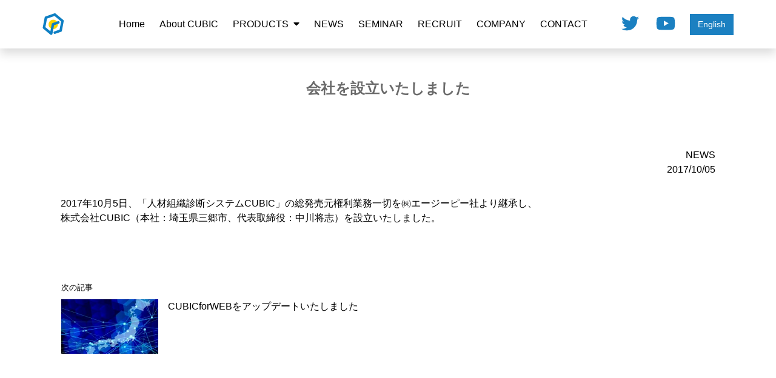

--- FILE ---
content_type: text/html; charset=UTF-8
request_url: https://cubic-co.jp/%E4%BC%9A%E7%A4%BE%E3%82%92%E8%A8%AD%E7%AB%8B%E3%81%84%E3%81%9F%E3%81%97%E3%81%BE%E3%81%97%E3%81%9F/
body_size: 34754
content:
<!DOCTYPE html>
<html lang="ja">

<head>
  <meta charset="UTF-8">
  <meta name="viewport" content="width=device-width, initial-scale=1.0">
  <meta name='robots' content='index, follow, max-image-preview:large, max-snippet:-1, max-video-preview:-1' />
	<style>img:is([sizes="auto" i], [sizes^="auto," i]) { contain-intrinsic-size: 3000px 1500px }</style>
	
	<!-- This site is optimized with the Yoast SEO plugin v26.8 - https://yoast.com/product/yoast-seo-wordpress/ -->
	<title>会社を設立いたしました - CUBIC（キュービック）総発売元 の株式会社CUBIC | 人材・組織診断・採用適性検査</title>
	<link rel="canonical" href="https://cubic-co.jp/会社を設立いたしました/" />
	<meta property="og:locale" content="ja_JP" />
	<meta property="og:type" content="article" />
	<meta property="og:title" content="会社を設立いたしました - CUBIC（キュービック）総発売元 の株式会社CUBIC | 人材・組織診断・採用適性検査" />
	<meta property="og:description" content="2017年10月5日、「人材組織診断システムCUBIC」の総発売元権利業務一切を㈱エージーピー社より継承し、 株式会社CUBIC（本社：埼玉県三郷市、代表取締役：中川将志）を設立いたしました。" />
	<meta property="og:url" content="https://cubic-co.jp/会社を設立いたしました/" />
	<meta property="og:site_name" content="CUBIC（キュービック）総発売元 の株式会社CUBIC | 人材・組織診断・採用適性検査" />
	<meta property="article:published_time" content="2017-10-05T13:16:26+00:00" />
	<meta property="article:modified_time" content="2020-06-19T08:33:47+00:00" />
	<meta property="og:image" content="https://cubic-co.jp/wp/wp-content/uploads/2017/12/building.png" />
	<meta property="og:image:width" content="600" />
	<meta property="og:image:height" content="400" />
	<meta property="og:image:type" content="image/png" />
	<meta name="author" content="wpmaster" />
	<meta name="twitter:card" content="summary_large_image" />
	<meta name="twitter:label1" content="執筆者" />
	<meta name="twitter:data1" content="wpmaster" />
	<script type="application/ld+json" class="yoast-schema-graph">{"@context":"https://schema.org","@graph":[{"@type":"Article","@id":"https://cubic-co.jp/%e4%bc%9a%e7%a4%be%e3%82%92%e8%a8%ad%e7%ab%8b%e3%81%84%e3%81%9f%e3%81%97%e3%81%be%e3%81%97%e3%81%9f/#article","isPartOf":{"@id":"https://cubic-co.jp/%e4%bc%9a%e7%a4%be%e3%82%92%e8%a8%ad%e7%ab%8b%e3%81%84%e3%81%9f%e3%81%97%e3%81%be%e3%81%97%e3%81%9f/"},"author":{"name":"wpmaster","@id":"https://cubic-co.jp/#/schema/person/fb3c98cf085d6d79aa4ebde19088fa3b"},"headline":"会社を設立いたしました","datePublished":"2017-10-05T13:16:26+00:00","dateModified":"2020-06-19T08:33:47+00:00","mainEntityOfPage":{"@id":"https://cubic-co.jp/%e4%bc%9a%e7%a4%be%e3%82%92%e8%a8%ad%e7%ab%8b%e3%81%84%e3%81%9f%e3%81%97%e3%81%be%e3%81%97%e3%81%9f/"},"wordCount":2,"commentCount":0,"publisher":{"@id":"https://cubic-co.jp/#organization"},"image":{"@id":"https://cubic-co.jp/%e4%bc%9a%e7%a4%be%e3%82%92%e8%a8%ad%e7%ab%8b%e3%81%84%e3%81%9f%e3%81%97%e3%81%be%e3%81%97%e3%81%9f/#primaryimage"},"thumbnailUrl":"https://cubic-co.jp/wp/wp-content/uploads/2017/12/building.png","articleSection":["NEWS"],"inLanguage":"ja","potentialAction":[{"@type":"CommentAction","name":"Comment","target":["https://cubic-co.jp/%e4%bc%9a%e7%a4%be%e3%82%92%e8%a8%ad%e7%ab%8b%e3%81%84%e3%81%9f%e3%81%97%e3%81%be%e3%81%97%e3%81%9f/#respond"]}]},{"@type":"WebPage","@id":"https://cubic-co.jp/%e4%bc%9a%e7%a4%be%e3%82%92%e8%a8%ad%e7%ab%8b%e3%81%84%e3%81%9f%e3%81%97%e3%81%be%e3%81%97%e3%81%9f/","url":"https://cubic-co.jp/%e4%bc%9a%e7%a4%be%e3%82%92%e8%a8%ad%e7%ab%8b%e3%81%84%e3%81%9f%e3%81%97%e3%81%be%e3%81%97%e3%81%9f/","name":"会社を設立いたしました - CUBIC（キュービック）総発売元 の株式会社CUBIC | 人材・組織診断・採用適性検査","isPartOf":{"@id":"https://cubic-co.jp/#website"},"primaryImageOfPage":{"@id":"https://cubic-co.jp/%e4%bc%9a%e7%a4%be%e3%82%92%e8%a8%ad%e7%ab%8b%e3%81%84%e3%81%9f%e3%81%97%e3%81%be%e3%81%97%e3%81%9f/#primaryimage"},"image":{"@id":"https://cubic-co.jp/%e4%bc%9a%e7%a4%be%e3%82%92%e8%a8%ad%e7%ab%8b%e3%81%84%e3%81%9f%e3%81%97%e3%81%be%e3%81%97%e3%81%9f/#primaryimage"},"thumbnailUrl":"https://cubic-co.jp/wp/wp-content/uploads/2017/12/building.png","datePublished":"2017-10-05T13:16:26+00:00","dateModified":"2020-06-19T08:33:47+00:00","breadcrumb":{"@id":"https://cubic-co.jp/%e4%bc%9a%e7%a4%be%e3%82%92%e8%a8%ad%e7%ab%8b%e3%81%84%e3%81%9f%e3%81%97%e3%81%be%e3%81%97%e3%81%9f/#breadcrumb"},"inLanguage":"ja","potentialAction":[{"@type":"ReadAction","target":["https://cubic-co.jp/%e4%bc%9a%e7%a4%be%e3%82%92%e8%a8%ad%e7%ab%8b%e3%81%84%e3%81%9f%e3%81%97%e3%81%be%e3%81%97%e3%81%9f/"]}]},{"@type":"ImageObject","inLanguage":"ja","@id":"https://cubic-co.jp/%e4%bc%9a%e7%a4%be%e3%82%92%e8%a8%ad%e7%ab%8b%e3%81%84%e3%81%9f%e3%81%97%e3%81%be%e3%81%97%e3%81%9f/#primaryimage","url":"https://cubic-co.jp/wp/wp-content/uploads/2017/12/building.png","contentUrl":"https://cubic-co.jp/wp/wp-content/uploads/2017/12/building.png","width":600,"height":400},{"@type":"BreadcrumbList","@id":"https://cubic-co.jp/%e4%bc%9a%e7%a4%be%e3%82%92%e8%a8%ad%e7%ab%8b%e3%81%84%e3%81%9f%e3%81%97%e3%81%be%e3%81%97%e3%81%9f/#breadcrumb","itemListElement":[{"@type":"ListItem","position":1,"name":"ホーム","item":"https://cubic-co.jp/"},{"@type":"ListItem","position":2,"name":"会社を設立いたしました"}]},{"@type":"WebSite","@id":"https://cubic-co.jp/#website","url":"https://cubic-co.jp/","name":"CUBIC（キュービック）総発売元 の株式会社CUBIC | 人材・組織診断・採用適性検査","description":"","publisher":{"@id":"https://cubic-co.jp/#organization"},"potentialAction":[{"@type":"SearchAction","target":{"@type":"EntryPoint","urlTemplate":"https://cubic-co.jp/?s={search_term_string}"},"query-input":{"@type":"PropertyValueSpecification","valueRequired":true,"valueName":"search_term_string"}}],"inLanguage":"ja"},{"@type":"Organization","@id":"https://cubic-co.jp/#organization","name":"株式会社CUBIC","url":"https://cubic-co.jp/","logo":{"@type":"ImageObject","inLanguage":"ja","@id":"https://cubic-co.jp/#/schema/logo/image/","url":"https://cubic-co.jp/wp/wp-content/uploads/2020/06/logo.png","contentUrl":"https://cubic-co.jp/wp/wp-content/uploads/2020/06/logo.png","width":512,"height":512,"caption":"株式会社CUBIC"},"image":{"@id":"https://cubic-co.jp/#/schema/logo/image/"}},{"@type":"Person","@id":"https://cubic-co.jp/#/schema/person/fb3c98cf085d6d79aa4ebde19088fa3b","name":"wpmaster","image":{"@type":"ImageObject","inLanguage":"ja","@id":"https://cubic-co.jp/#/schema/person/image/","url":"https://secure.gravatar.com/avatar/11cbd3c964eb713ad78e7c453de7aa4b5bf163a3516d15aebecf069c251f8ac6?s=96&d=mm&r=g","contentUrl":"https://secure.gravatar.com/avatar/11cbd3c964eb713ad78e7c453de7aa4b5bf163a3516d15aebecf069c251f8ac6?s=96&d=mm&r=g","caption":"wpmaster"},"url":"https://cubic-co.jp/author/wpmaster/"}]}</script>
	<!-- / Yoast SEO plugin. -->


<link rel='dns-prefetch' href='//cdnjs.cloudflare.com' />
<link rel='dns-prefetch' href='//www.googletagmanager.com' />
<link rel="alternate" type="application/rss+xml" title="CUBIC（キュービック）総発売元 の株式会社CUBIC | 人材・組織診断・採用適性検査 &raquo; 会社を設立いたしました のコメントのフィード" href="https://cubic-co.jp/%e4%bc%9a%e7%a4%be%e3%82%92%e8%a8%ad%e7%ab%8b%e3%81%84%e3%81%9f%e3%81%97%e3%81%be%e3%81%97%e3%81%9f/feed/" />
<script type="text/javascript">
/* <![CDATA[ */
window._wpemojiSettings = {"baseUrl":"https:\/\/s.w.org\/images\/core\/emoji\/16.0.1\/72x72\/","ext":".png","svgUrl":"https:\/\/s.w.org\/images\/core\/emoji\/16.0.1\/svg\/","svgExt":".svg","source":{"concatemoji":"https:\/\/cubic-co.jp\/wp\/wp-includes\/js\/wp-emoji-release.min.js?ver=590eb77823de7dd73c9784ce6864836b"}};
/*! This file is auto-generated */
!function(s,n){var o,i,e;function c(e){try{var t={supportTests:e,timestamp:(new Date).valueOf()};sessionStorage.setItem(o,JSON.stringify(t))}catch(e){}}function p(e,t,n){e.clearRect(0,0,e.canvas.width,e.canvas.height),e.fillText(t,0,0);var t=new Uint32Array(e.getImageData(0,0,e.canvas.width,e.canvas.height).data),a=(e.clearRect(0,0,e.canvas.width,e.canvas.height),e.fillText(n,0,0),new Uint32Array(e.getImageData(0,0,e.canvas.width,e.canvas.height).data));return t.every(function(e,t){return e===a[t]})}function u(e,t){e.clearRect(0,0,e.canvas.width,e.canvas.height),e.fillText(t,0,0);for(var n=e.getImageData(16,16,1,1),a=0;a<n.data.length;a++)if(0!==n.data[a])return!1;return!0}function f(e,t,n,a){switch(t){case"flag":return n(e,"\ud83c\udff3\ufe0f\u200d\u26a7\ufe0f","\ud83c\udff3\ufe0f\u200b\u26a7\ufe0f")?!1:!n(e,"\ud83c\udde8\ud83c\uddf6","\ud83c\udde8\u200b\ud83c\uddf6")&&!n(e,"\ud83c\udff4\udb40\udc67\udb40\udc62\udb40\udc65\udb40\udc6e\udb40\udc67\udb40\udc7f","\ud83c\udff4\u200b\udb40\udc67\u200b\udb40\udc62\u200b\udb40\udc65\u200b\udb40\udc6e\u200b\udb40\udc67\u200b\udb40\udc7f");case"emoji":return!a(e,"\ud83e\udedf")}return!1}function g(e,t,n,a){var r="undefined"!=typeof WorkerGlobalScope&&self instanceof WorkerGlobalScope?new OffscreenCanvas(300,150):s.createElement("canvas"),o=r.getContext("2d",{willReadFrequently:!0}),i=(o.textBaseline="top",o.font="600 32px Arial",{});return e.forEach(function(e){i[e]=t(o,e,n,a)}),i}function t(e){var t=s.createElement("script");t.src=e,t.defer=!0,s.head.appendChild(t)}"undefined"!=typeof Promise&&(o="wpEmojiSettingsSupports",i=["flag","emoji"],n.supports={everything:!0,everythingExceptFlag:!0},e=new Promise(function(e){s.addEventListener("DOMContentLoaded",e,{once:!0})}),new Promise(function(t){var n=function(){try{var e=JSON.parse(sessionStorage.getItem(o));if("object"==typeof e&&"number"==typeof e.timestamp&&(new Date).valueOf()<e.timestamp+604800&&"object"==typeof e.supportTests)return e.supportTests}catch(e){}return null}();if(!n){if("undefined"!=typeof Worker&&"undefined"!=typeof OffscreenCanvas&&"undefined"!=typeof URL&&URL.createObjectURL&&"undefined"!=typeof Blob)try{var e="postMessage("+g.toString()+"("+[JSON.stringify(i),f.toString(),p.toString(),u.toString()].join(",")+"));",a=new Blob([e],{type:"text/javascript"}),r=new Worker(URL.createObjectURL(a),{name:"wpTestEmojiSupports"});return void(r.onmessage=function(e){c(n=e.data),r.terminate(),t(n)})}catch(e){}c(n=g(i,f,p,u))}t(n)}).then(function(e){for(var t in e)n.supports[t]=e[t],n.supports.everything=n.supports.everything&&n.supports[t],"flag"!==t&&(n.supports.everythingExceptFlag=n.supports.everythingExceptFlag&&n.supports[t]);n.supports.everythingExceptFlag=n.supports.everythingExceptFlag&&!n.supports.flag,n.DOMReady=!1,n.readyCallback=function(){n.DOMReady=!0}}).then(function(){return e}).then(function(){var e;n.supports.everything||(n.readyCallback(),(e=n.source||{}).concatemoji?t(e.concatemoji):e.wpemoji&&e.twemoji&&(t(e.twemoji),t(e.wpemoji)))}))}((window,document),window._wpemojiSettings);
/* ]]> */
</script>
<link rel='stylesheet' id='bootstrap-css' href='https://cdnjs.cloudflare.com/ajax/libs/twitter-bootstrap/4.5.0/css/bootstrap.min.css?ver=4.5.0' type='text/css' media='all' />
<link rel='stylesheet' id='font-awesome-css' href='https://cdnjs.cloudflare.com/ajax/libs/font-awesome/5.12.0-2/css/all.min.css?ver=5.12.0' type='text/css' media='all' />
<link rel='stylesheet' id='style-css' href='https://cubic-co.jp/wp/wp-content/themes/cubic/style.css?ver=1755761984' type='text/css' media='all' />
<style id='wp-emoji-styles-inline-css' type='text/css'>

	img.wp-smiley, img.emoji {
		display: inline !important;
		border: none !important;
		box-shadow: none !important;
		height: 1em !important;
		width: 1em !important;
		margin: 0 0.07em !important;
		vertical-align: -0.1em !important;
		background: none !important;
		padding: 0 !important;
	}
</style>
<link rel='stylesheet' id='wp-block-library-css' href='https://cubic-co.jp/wp/wp-includes/css/dist/block-library/style.min.css?ver=590eb77823de7dd73c9784ce6864836b' type='text/css' media='all' />
<style id='classic-theme-styles-inline-css' type='text/css'>
/*! This file is auto-generated */
.wp-block-button__link{color:#fff;background-color:#32373c;border-radius:9999px;box-shadow:none;text-decoration:none;padding:calc(.667em + 2px) calc(1.333em + 2px);font-size:1.125em}.wp-block-file__button{background:#32373c;color:#fff;text-decoration:none}
</style>
<style id='global-styles-inline-css' type='text/css'>
:root{--wp--preset--aspect-ratio--square: 1;--wp--preset--aspect-ratio--4-3: 4/3;--wp--preset--aspect-ratio--3-4: 3/4;--wp--preset--aspect-ratio--3-2: 3/2;--wp--preset--aspect-ratio--2-3: 2/3;--wp--preset--aspect-ratio--16-9: 16/9;--wp--preset--aspect-ratio--9-16: 9/16;--wp--preset--color--black: #000000;--wp--preset--color--cyan-bluish-gray: #abb8c3;--wp--preset--color--white: #ffffff;--wp--preset--color--pale-pink: #f78da7;--wp--preset--color--vivid-red: #cf2e2e;--wp--preset--color--luminous-vivid-orange: #ff6900;--wp--preset--color--luminous-vivid-amber: #fcb900;--wp--preset--color--light-green-cyan: #7bdcb5;--wp--preset--color--vivid-green-cyan: #00d084;--wp--preset--color--pale-cyan-blue: #8ed1fc;--wp--preset--color--vivid-cyan-blue: #0693e3;--wp--preset--color--vivid-purple: #9b51e0;--wp--preset--gradient--vivid-cyan-blue-to-vivid-purple: linear-gradient(135deg,rgba(6,147,227,1) 0%,rgb(155,81,224) 100%);--wp--preset--gradient--light-green-cyan-to-vivid-green-cyan: linear-gradient(135deg,rgb(122,220,180) 0%,rgb(0,208,130) 100%);--wp--preset--gradient--luminous-vivid-amber-to-luminous-vivid-orange: linear-gradient(135deg,rgba(252,185,0,1) 0%,rgba(255,105,0,1) 100%);--wp--preset--gradient--luminous-vivid-orange-to-vivid-red: linear-gradient(135deg,rgba(255,105,0,1) 0%,rgb(207,46,46) 100%);--wp--preset--gradient--very-light-gray-to-cyan-bluish-gray: linear-gradient(135deg,rgb(238,238,238) 0%,rgb(169,184,195) 100%);--wp--preset--gradient--cool-to-warm-spectrum: linear-gradient(135deg,rgb(74,234,220) 0%,rgb(151,120,209) 20%,rgb(207,42,186) 40%,rgb(238,44,130) 60%,rgb(251,105,98) 80%,rgb(254,248,76) 100%);--wp--preset--gradient--blush-light-purple: linear-gradient(135deg,rgb(255,206,236) 0%,rgb(152,150,240) 100%);--wp--preset--gradient--blush-bordeaux: linear-gradient(135deg,rgb(254,205,165) 0%,rgb(254,45,45) 50%,rgb(107,0,62) 100%);--wp--preset--gradient--luminous-dusk: linear-gradient(135deg,rgb(255,203,112) 0%,rgb(199,81,192) 50%,rgb(65,88,208) 100%);--wp--preset--gradient--pale-ocean: linear-gradient(135deg,rgb(255,245,203) 0%,rgb(182,227,212) 50%,rgb(51,167,181) 100%);--wp--preset--gradient--electric-grass: linear-gradient(135deg,rgb(202,248,128) 0%,rgb(113,206,126) 100%);--wp--preset--gradient--midnight: linear-gradient(135deg,rgb(2,3,129) 0%,rgb(40,116,252) 100%);--wp--preset--font-size--small: 13px;--wp--preset--font-size--medium: 20px;--wp--preset--font-size--large: 36px;--wp--preset--font-size--x-large: 42px;--wp--preset--spacing--20: 0.44rem;--wp--preset--spacing--30: 0.67rem;--wp--preset--spacing--40: 1rem;--wp--preset--spacing--50: 1.5rem;--wp--preset--spacing--60: 2.25rem;--wp--preset--spacing--70: 3.38rem;--wp--preset--spacing--80: 5.06rem;--wp--preset--shadow--natural: 6px 6px 9px rgba(0, 0, 0, 0.2);--wp--preset--shadow--deep: 12px 12px 50px rgba(0, 0, 0, 0.4);--wp--preset--shadow--sharp: 6px 6px 0px rgba(0, 0, 0, 0.2);--wp--preset--shadow--outlined: 6px 6px 0px -3px rgba(255, 255, 255, 1), 6px 6px rgba(0, 0, 0, 1);--wp--preset--shadow--crisp: 6px 6px 0px rgba(0, 0, 0, 1);}:where(.is-layout-flex){gap: 0.5em;}:where(.is-layout-grid){gap: 0.5em;}body .is-layout-flex{display: flex;}.is-layout-flex{flex-wrap: wrap;align-items: center;}.is-layout-flex > :is(*, div){margin: 0;}body .is-layout-grid{display: grid;}.is-layout-grid > :is(*, div){margin: 0;}:where(.wp-block-columns.is-layout-flex){gap: 2em;}:where(.wp-block-columns.is-layout-grid){gap: 2em;}:where(.wp-block-post-template.is-layout-flex){gap: 1.25em;}:where(.wp-block-post-template.is-layout-grid){gap: 1.25em;}.has-black-color{color: var(--wp--preset--color--black) !important;}.has-cyan-bluish-gray-color{color: var(--wp--preset--color--cyan-bluish-gray) !important;}.has-white-color{color: var(--wp--preset--color--white) !important;}.has-pale-pink-color{color: var(--wp--preset--color--pale-pink) !important;}.has-vivid-red-color{color: var(--wp--preset--color--vivid-red) !important;}.has-luminous-vivid-orange-color{color: var(--wp--preset--color--luminous-vivid-orange) !important;}.has-luminous-vivid-amber-color{color: var(--wp--preset--color--luminous-vivid-amber) !important;}.has-light-green-cyan-color{color: var(--wp--preset--color--light-green-cyan) !important;}.has-vivid-green-cyan-color{color: var(--wp--preset--color--vivid-green-cyan) !important;}.has-pale-cyan-blue-color{color: var(--wp--preset--color--pale-cyan-blue) !important;}.has-vivid-cyan-blue-color{color: var(--wp--preset--color--vivid-cyan-blue) !important;}.has-vivid-purple-color{color: var(--wp--preset--color--vivid-purple) !important;}.has-black-background-color{background-color: var(--wp--preset--color--black) !important;}.has-cyan-bluish-gray-background-color{background-color: var(--wp--preset--color--cyan-bluish-gray) !important;}.has-white-background-color{background-color: var(--wp--preset--color--white) !important;}.has-pale-pink-background-color{background-color: var(--wp--preset--color--pale-pink) !important;}.has-vivid-red-background-color{background-color: var(--wp--preset--color--vivid-red) !important;}.has-luminous-vivid-orange-background-color{background-color: var(--wp--preset--color--luminous-vivid-orange) !important;}.has-luminous-vivid-amber-background-color{background-color: var(--wp--preset--color--luminous-vivid-amber) !important;}.has-light-green-cyan-background-color{background-color: var(--wp--preset--color--light-green-cyan) !important;}.has-vivid-green-cyan-background-color{background-color: var(--wp--preset--color--vivid-green-cyan) !important;}.has-pale-cyan-blue-background-color{background-color: var(--wp--preset--color--pale-cyan-blue) !important;}.has-vivid-cyan-blue-background-color{background-color: var(--wp--preset--color--vivid-cyan-blue) !important;}.has-vivid-purple-background-color{background-color: var(--wp--preset--color--vivid-purple) !important;}.has-black-border-color{border-color: var(--wp--preset--color--black) !important;}.has-cyan-bluish-gray-border-color{border-color: var(--wp--preset--color--cyan-bluish-gray) !important;}.has-white-border-color{border-color: var(--wp--preset--color--white) !important;}.has-pale-pink-border-color{border-color: var(--wp--preset--color--pale-pink) !important;}.has-vivid-red-border-color{border-color: var(--wp--preset--color--vivid-red) !important;}.has-luminous-vivid-orange-border-color{border-color: var(--wp--preset--color--luminous-vivid-orange) !important;}.has-luminous-vivid-amber-border-color{border-color: var(--wp--preset--color--luminous-vivid-amber) !important;}.has-light-green-cyan-border-color{border-color: var(--wp--preset--color--light-green-cyan) !important;}.has-vivid-green-cyan-border-color{border-color: var(--wp--preset--color--vivid-green-cyan) !important;}.has-pale-cyan-blue-border-color{border-color: var(--wp--preset--color--pale-cyan-blue) !important;}.has-vivid-cyan-blue-border-color{border-color: var(--wp--preset--color--vivid-cyan-blue) !important;}.has-vivid-purple-border-color{border-color: var(--wp--preset--color--vivid-purple) !important;}.has-vivid-cyan-blue-to-vivid-purple-gradient-background{background: var(--wp--preset--gradient--vivid-cyan-blue-to-vivid-purple) !important;}.has-light-green-cyan-to-vivid-green-cyan-gradient-background{background: var(--wp--preset--gradient--light-green-cyan-to-vivid-green-cyan) !important;}.has-luminous-vivid-amber-to-luminous-vivid-orange-gradient-background{background: var(--wp--preset--gradient--luminous-vivid-amber-to-luminous-vivid-orange) !important;}.has-luminous-vivid-orange-to-vivid-red-gradient-background{background: var(--wp--preset--gradient--luminous-vivid-orange-to-vivid-red) !important;}.has-very-light-gray-to-cyan-bluish-gray-gradient-background{background: var(--wp--preset--gradient--very-light-gray-to-cyan-bluish-gray) !important;}.has-cool-to-warm-spectrum-gradient-background{background: var(--wp--preset--gradient--cool-to-warm-spectrum) !important;}.has-blush-light-purple-gradient-background{background: var(--wp--preset--gradient--blush-light-purple) !important;}.has-blush-bordeaux-gradient-background{background: var(--wp--preset--gradient--blush-bordeaux) !important;}.has-luminous-dusk-gradient-background{background: var(--wp--preset--gradient--luminous-dusk) !important;}.has-pale-ocean-gradient-background{background: var(--wp--preset--gradient--pale-ocean) !important;}.has-electric-grass-gradient-background{background: var(--wp--preset--gradient--electric-grass) !important;}.has-midnight-gradient-background{background: var(--wp--preset--gradient--midnight) !important;}.has-small-font-size{font-size: var(--wp--preset--font-size--small) !important;}.has-medium-font-size{font-size: var(--wp--preset--font-size--medium) !important;}.has-large-font-size{font-size: var(--wp--preset--font-size--large) !important;}.has-x-large-font-size{font-size: var(--wp--preset--font-size--x-large) !important;}
:where(.wp-block-post-template.is-layout-flex){gap: 1.25em;}:where(.wp-block-post-template.is-layout-grid){gap: 1.25em;}
:where(.wp-block-columns.is-layout-flex){gap: 2em;}:where(.wp-block-columns.is-layout-grid){gap: 2em;}
:root :where(.wp-block-pullquote){font-size: 1.5em;line-height: 1.6;}
</style>

<!-- Site Kit によって追加された Google タグ（gtag.js）スニペット -->
<!-- Google アナリティクス スニペット (Site Kit が追加) -->
<script type="text/javascript" src="https://www.googletagmanager.com/gtag/js?id=G-VP42YDNMYZ" id="google_gtagjs-js" async></script>
<script type="text/javascript" id="google_gtagjs-js-after">
/* <![CDATA[ */
window.dataLayer = window.dataLayer || [];function gtag(){dataLayer.push(arguments);}
gtag("set","linker",{"domains":["cubic-co.jp"]});
gtag("js", new Date());
gtag("set", "developer_id.dZTNiMT", true);
gtag("config", "G-VP42YDNMYZ", {"googlesitekit_post_type":"post"});
/* ]]> */
</script>
<link rel="https://api.w.org/" href="https://cubic-co.jp/wp-json/" /><link rel="alternate" title="JSON" type="application/json" href="https://cubic-co.jp/wp-json/wp/v2/posts/1" /><link rel="alternate" title="oEmbed (JSON)" type="application/json+oembed" href="https://cubic-co.jp/wp-json/oembed/1.0/embed?url=https%3A%2F%2Fcubic-co.jp%2F%25e4%25bc%259a%25e7%25a4%25be%25e3%2582%2592%25e8%25a8%25ad%25e7%25ab%258b%25e3%2581%2584%25e3%2581%259f%25e3%2581%2597%25e3%2581%25be%25e3%2581%2597%25e3%2581%259f%2F" />
<link rel="alternate" title="oEmbed (XML)" type="text/xml+oembed" href="https://cubic-co.jp/wp-json/oembed/1.0/embed?url=https%3A%2F%2Fcubic-co.jp%2F%25e4%25bc%259a%25e7%25a4%25be%25e3%2582%2592%25e8%25a8%25ad%25e7%25ab%258b%25e3%2581%2584%25e3%2581%259f%25e3%2581%2597%25e3%2581%25be%25e3%2581%2597%25e3%2581%259f%2F&#038;format=xml" />
<meta name="generator" content="Site Kit by Google 1.170.0" /><style type="text/css">
.no-js .native-lazyload-js-fallback {
	display: none;
}
</style>
		<link rel="icon" href="https://cubic-co.jp/wp/wp-content/uploads/2020/06/cropped-logo-32x32.png" sizes="32x32" />
<link rel="icon" href="https://cubic-co.jp/wp/wp-content/uploads/2020/06/cropped-logo-192x192.png" sizes="192x192" />
<link rel="apple-touch-icon" href="https://cubic-co.jp/wp/wp-content/uploads/2020/06/cropped-logo-180x180.png" />
<meta name="msapplication-TileImage" content="https://cubic-co.jp/wp/wp-content/uploads/2020/06/cropped-logo-270x270.png" />
</head>

<body data-rsssl=1>
  <header class="shadow">
    <div class="container">
      <div class="row inner-wrapper">
        <div class="img-wrap">
          <a href="/">
            <img src="https://cubic-co.jp/wp/wp-content/themes/cubic/img/logo_mini.png" alt="">
          </a>
        </div>
        <div class="burger-btn">
          <div></div>
        </div>
        <div class="cover"></div>
        <nav>
          <ul class="nav-links">
            <li class="nav-link"><a href="/">Home</a></li>
            <li class="nav-link"><a href="/about-cubic">About CUBIC</a></li>
            <li class="nav-link">
              <span>PRODUCTS<i class="fas fa-caret-down ml-2"></i></span>
              <ul class="dropdown">
                <li class="dropdown-link">
                  <span>アセスメントツール<i class="fas fa-caret-down ml-2"></i></span>
                  <ul class="dropdown second">
                    <li class="dropdown-link"><a href="/cubic-for-web">CUBIC for Web クラウドサービス&emsp;<span class="text-danger">(new)</span></a></li>
                    <li class="dropdown-link"><a href="/software">人材組織診断システム CUBIC（ソフトウェア）</a></li>
                    <li class="dropdown-link"><a href="/cubic-for-global">CUBIC for Global</a></li>
                    <li class="dropdown-link"><a href="/cubic-for-medical">CUBIC for Medical（医療従事者向け ASP）</a></li>
                  </ul>
                </li>
                <li class="dropdown-link">
                  <span>サービス<i class="fas fa-caret-down ml-2"></i></span>
                  <ul class="dropdown second">
                    <li class="dropdown-link"><a href="/elearning">自動選定型eラーニング&emsp;<span class="text-danger">(new)</span></a></li>
                    <li class="dropdown-link"><a href="/toiroworks">レコメンド型就活サイト「toiroworks」</a></li>
                    <li class="dropdown-link"><a href="/ai">AI分析サービス</a></li>
                    <li class="dropdown-link"><a href="/consulting">コンサルティングサービス</a></li>
                    <li class="dropdown-link"><a href="/shotuse">受託（単発ご利用をお考えの企業様）</a></li>
                    <li class="dropdown-link"><a href="/training">研修</a></li>
                  </ul>
                </li>
                <li class="dropdown-link">
                  <span>プロダクト<i class="fas fa-caret-down ml-2"></i></span>
                  <ul class="dropdown second">
                    <li class="dropdown-link"><a href="/helrisk">ヒューマンリスク診断 HelRisk</a></li>
                    <li class="dropdown-link"><a href="/personal">個人特性分析／フィードバックツール</a></li>
                    <li class="dropdown-link"><a href="/basic">基礎能力検査分析</a></li>
                    <li class="dropdown-link"><a href="/motivation">モチベーション測定</a></li>
                    <li class="dropdown-link"><a href="/environment">環境適合測定</a></li>
                    <li class="dropdown-link"><a href="/vitality">組織活力測定</a></li>
                    <li class="dropdown-link"><a href="/evaluate">複眼評価観察</a></li>
                    <li class="dropdown-link"><a href="/rd">性格タイプマトリクス／RD分析</a></li>
                  </ul>
                </li>
              </ul>
            </li>
            <li class="nav-link"><a href="/news">NEWS</a></li>
            <li class="nav-link"><a href="/seminar">SEMINAR</a></li>
            <li class="nav-link"><a href="/recruit">RECRUIT</a></li>
            <li class="nav-link"><a href="/company">COMPANY</a></li>
            <li class="nav-link"><a href="/contact">CONTACT</a></li>
          </ul>
          <div class="btn-wrap">
            <div class="sns">
              <a href="https://twitter.com/cubic_jpn" target="_blank" rel="noopener noreferrer"><i class="fab fa-twitter mr-4"></i></a>
              <a href="https://www.youtube.com/channel/UChIOIJeOmN_Xeha4hT1MzQg/" target="_blank" rel="noopener noreferrer"><i class="fab fa-youtube mr-4"></i></a>
            </div>
            <a href="https://translate.google.com/translate?depth=1&hl=en&rurl=translate.google.co.jp/index.html&sl=ja&tl=en&u=https://cubic-co.jp/%E4%BC%9A%E7%A4%BE%E3%82%92%E8%A8%AD%E7%AB%8B%E3%81%84%E3%81%9F%E3%81%97%E3%81%BE%E3%81%97%E3%81%9F/" class="btn btn-blue btn-sm">English</a>
          </div>
        </nav>
      </div>
    </div>
  </header>

<main>
  <section id="single" class="post-1 post type-post status-publish format-standard has-post-thumbnail hentry category-news">
    <div class="container">
            <article id="post-1" class="post-1 post type-post status-publish format-standard has-post-thumbnail hentry category-news"> 
        <div class="col-12">
          <h2 class="title">会社を設立いたしました</h2>
        </div>
        <div class="col-12">
          <div class="header">
                                      <span>NEWS</span>
                        <span>2017/10/05</span>
          </div>
          <p>2017年10月5日、「人材組織診断システムCUBIC」の総発売元権利業務一切を㈱エージーピー社より継承し、<br />
株式会社CUBIC（本社：埼玉県三郷市、代表取締役：中川将志）を設立いたしました。</p>
        </div>
      </article>
          </div>
    <div class="container">
      <div class="navigation">
        <div class="prev-next-link">
          <a class="next-link" href="https://cubic-co.jp/cubicforweb%e3%82%92%e3%82%a2%e3%83%83%e3%83%97%e3%83%87%e3%83%bc%e3%83%88%e3%81%84%e3%81%9f%e3%81%97%e3%81%be%e3%81%97%e3%81%9f/" rel="next"><p class="prev-next-label">次の記事</p><div class="post-wrap"><div class="thumb-wrap"><img width="80" height="55" src="https://cubic-co.jp/wp/wp-content/plugins/native-lazyload/assets/images/placeholder.svg" class="attachment-80x80 size-80x80 wp-post-image native-lazyload-js-fallback" alt="" decoding="async" loading="lazy" data-src="https://cubic-co.jp/wp/wp-content/uploads/2018/02/3607f78841644316b6fe870c3fae9c3c_t-400x277.jpeg" data-srcset="https://cubic-co.jp/wp/wp-content/uploads/2018/02/3607f78841644316b6fe870c3fae9c3c_t-400x277.jpeg 400w, https://cubic-co.jp/wp/wp-content/uploads/2018/02/3607f78841644316b6fe870c3fae9c3c_t-300x208.jpeg 300w, https://cubic-co.jp/wp/wp-content/uploads/2018/02/3607f78841644316b6fe870c3fae9c3c_t.jpeg 491w" data-sizes="auto, (max-width: 80px) 100vw, 80px" /></div><p>CUBICforWEBをアップデートいたしました</p></div></a>        </div>
      </div>
    </div>
  </section>

</main>

  <footer>
    <div class="contact">
      <div class="container">
        <div class="row inner-wrapper">
          <div class="row btn-wrapper">
            <div class="img-wrapper">
              <img src="https://cubic-co.jp/wp/wp-content/themes/cubic/img/logo.png">
            </div>
            <a class="btn btn-apply" href="/application">無料ではじめてみる</a>
          </div>
          <p>TEL 048-952-9000</p>
          <p><a href="/contact">お問合わせはこちら</a></p>
        </div>
      </div>
    </div>
    <div class="footer">
      <div class="container">
        <div class="row inner-wrapper">
          <nav>
            <div class="img-wrapper">
              <a href="/"><img src="https://cubic-co.jp/wp/wp-content/themes/cubic/img/logo.png"></a>
            </div>
            <ul class="nav">
              <li><a href="/news">NEWS</a></li>
              <li><a href="/company">COMPANY</a></li>
              <li><a href="/contact">CONTACT</a></li>
              <li><a href="/policy">POLICY</a></li>
            </ul>
            <ul class="sns">
              <li><a href="https://twitter.com/cubic_jpn" target="_blank" rel="noopener noreferrer"><i class="fab fa-twitter-square"></i></a></li>
              <li><a href="https://www.youtube.com/channel/UChIOIJeOmN_Xeha4hT1MzQg/" target="_blank" rel="noopener noreferrer"><i class="fab fa-youtube"></i></a></li>
            </ul>
          </nav>
          <span class="copyright">Copyright © 株式会社 CUBIC</span>
        </div>
      </div>
    </div>
  </footer>

 <script type="speculationrules">
{"prefetch":[{"source":"document","where":{"and":[{"href_matches":"\/*"},{"not":{"href_matches":["\/wp\/wp-*.php","\/wp\/wp-admin\/*","\/wp\/wp-content\/uploads\/*","\/wp\/wp-content\/*","\/wp\/wp-content\/plugins\/*","\/wp\/wp-content\/themes\/cubic\/*","\/*\\?(.+)"]}},{"not":{"selector_matches":"a[rel~=\"nofollow\"]"}},{"not":{"selector_matches":".no-prefetch, .no-prefetch a"}}]},"eagerness":"conservative"}]}
</script>
<script type="text/javascript">
( function() {
	var nativeLazyloadInitialize = function() {
		var lazyElements, script;
		if ( 'loading' in HTMLImageElement.prototype ) {
			lazyElements = [].slice.call( document.querySelectorAll( '.native-lazyload-js-fallback' ) );
			lazyElements.forEach( function( element ) {
				if ( ! element.dataset.src ) {
					return;
				}
				element.src = element.dataset.src;
				delete element.dataset.src;
				if ( element.dataset.srcset ) {
					element.srcset = element.dataset.srcset;
					delete element.dataset.srcset;
				}
				if ( element.dataset.sizes ) {
					element.sizes = element.dataset.sizes;
					delete element.dataset.sizes;
				}
				element.classList.remove( 'native-lazyload-js-fallback' );
			} );
		} else if ( ! document.querySelector( 'script#native-lazyload-fallback' ) ) {
			script = document.createElement( 'script' );
			script.id = 'native-lazyload-fallback';
			script.type = 'text/javascript';
			script.src = 'https://cubic-co.jp/wp/wp-content/plugins/native-lazyload/assets/js/lazyload.js';
			script.defer = true;
			document.body.appendChild( script );
		}
	};
	if ( document.readyState === 'complete' || document.readyState === 'interactive' ) {
		nativeLazyloadInitialize();
	} else {
		window.addEventListener( 'DOMContentLoaded', nativeLazyloadInitialize );
	}
}() );
</script>
		<script type="text/javascript" src="https://cdnjs.cloudflare.com/ajax/libs/jquery/3.5.1/jquery.min.js?ver=3.5.1" id="jquery-js"></script>
<script type="text/javascript" src="https://cdnjs.cloudflare.com/ajax/libs/popper.js/1.16.0/umd/popper.min.js?ver=1.16.0" id="popper-js"></script>
<script type="text/javascript" src="https://cdnjs.cloudflare.com/ajax/libs/twitter-bootstrap/4.5.0/js/bootstrap.min.js?ver=4.5.0" id="bootstrap-js"></script>
<script type="text/javascript" src="https://cdnjs.cloudflare.com/ajax/libs/font-awesome/5.12.0-2/js/all.min.js?ver=5.12.0" id="font-awesome-js"></script>
<script type="text/javascript" src="https://cubic-co.jp/wp/wp-content/themes/cubic/app.js?ver=1755761979" id="app-js-js"></script>
</body>

</html>

--- FILE ---
content_type: text/css
request_url: https://cubic-co.jp/wp/wp-content/themes/cubic/style.css?ver=1755761984
body_size: 21589
content:
@charset "UTF-8";
/*
Theme Name: CUBIC
Theme URI: 
Author: CUBIC
Author URI: 
Description: CUBIC の WordPress テンプレート
Version: 2.0
*/

* {
  margin: 0;
  padding: 0;
  box-sizing: border-box;
  font-family: sans-serif;
}
body {
  display: flex;
  flex-direction: column;
  min-height: 100vh;
  color: #000;
  overflow-x: hidden;
}
main {
  flex: 1;
  display: flex;
  flex-direction: column;
}
section {
  margin: 3rem 0;
}
article {
  display: flex;
  flex-wrap: wrap;
}
h4,
h5,
h6 {
  font-weight: 600;
  line-height: 1.5;
}
h4 {
  margin-bottom: 2rem;
}
a {
  color: #000;
}
a:hover {
  color: #000;
  text-decoration: none;
}
a.underline {
  text-decoration: underline;
}
ul,
ol {
  margin: 0 0 1rem;
  padding: 0;
  list-style: none;
}
ul > li,
ol > li {
  position: relative;
  padding-left: 1rem;
}
ul > li:before,
ol > li:before {
  position: absolute;
  top: 0;
  left: 0;
}
ul > li:before {
  content: "・";
}
ol > li:before {
  content: attr(data-content);
}
p small {
  font-size: 0.9rem;
}
.fw600 {
  font-weight: 600;
}
.first-letter-fw600:first-letter {
  font-weight: 600;
}

/* Form =======================================*/
form textarea {
  resize: none;
}
form .form-group label {
  display: flex;
  justify-content: space-between;
  align-items: center;
  margin-right: 0.5rem;
}
form .form-group label .must {
  padding: 0.2rem 0.5rem;
  margin-left: 0.5rem;
  background: #d64732;
  border-radius: 0.5rem;
  color: #fff;
  font-size: 0.7rem;
}
form .footer {
  display: flex;
  flex-direction: column;
  justify-content: center;
  align-items: center;
}
form .footer a {
  text-decoration: underline;
}
.wpcf7-form-control-wrap.agree {
  display: block;
  margin: 1rem 0;
}
span.wpcf7-list-item {
  margin: 0;
}
.wpcf7 .ajax-loader {
  display: block !important;
}

/* Common =====================================*/
h2.title {
  margin: 0 1rem 3rem;
  font-size: 1.5rem;
  font-weight: 700;
  color: #6a6a6a;
  text-align: center;
  line-height: 1.5;
}
.no-scroll {
  overflow-y: hidden;
}
.btn-apply {
  background: #fcd130;
  color: #fff !important;
  padding: 6px 12px;
  border-radius: 0;
  font-size: 0.9rem !important;
  text-decoration: none !important;
}
.btn-apply:hover {
  background: #edba30;
  color: #fff !important;
}
.btn-blue {
  background: #1b80c1;
  color: #fff !important;
  padding: 6px 12px;
  border-radius: 0;
  font-size: 0.9rem !important;
  text-decoration: none !important;
}
.btn-blue:hover {
  background: #0d4f7b;
  color: #fff !important;
}
.aligncenter {
  display: block;
  margin: 0 auto;
}

/* Pagination =================================*/
.pagination {
  justify-content: center;
}
.pagination .screen-reader-text {
  display: none;
}
.pagination .nav-links span,
.pagination .nav-links a {
  padding: 0.5rem 1rem;
  border: 1px solid #1b80c0;
}
.pagination .nav-links span.dots {
  border: none;
}

.pagination .nav-links a {
  background-color: #1b80c0;
  color: white;
}
.pagination .nav-links span,
.pagination .nav-links a:hover {
  background-color: white;
  color: #1b80c0;
}

.navigation .prev-next-link {
  display: flex;
  margin-top: 4rem;
}
.navigation .prev-next-link a {
  flex: 1;
  display: flex;
  flex-direction: column;
  text-decoration: none;
  padding: 0.8rem 1rem;
}
.navigation .prev-next-link a:hover {
  background-color: #f6f6f6;
}
.navigation .prev-next-label {
  font-size: 0.825rem;
  color: #000;
  margin-bottom: 10px;
}
.navigation .post-wrap {
  flex: 1;
  display: flex;
}
.navigation .post-wrap p {
  flex: 1;
  margin: 0 0 0 16px;
}
.navigation .thumb-wrap {
  flex: 0 0 160px;
  height: 90px;
}
.navigation .thumb-wrap img {
  width: 100%;
  height: 100%;
  object-fit: cover;
  object-position: 50% 50%;
}

/* Header =====================================*/
header {
  position: sticky;
  top: 0;
  z-index: 9999;
  display: flex;
  justify-content: center;
  align-items: center;
  width: 100%;
  height: 80px;
  background: #fff;
}
header .inner-wrapper {
  justify-content: space-between;
  align-items: center;
}
header .burger-btn {
  display: none;
  justify-content: center;
  align-items: center;
  width: 36px;
  height: 36px;
  cursor: pointer;
}
header .burger-btn div {
  position: relative;
  width: 30px;
  height: 3px;
  background: #000;
  transition: 0.3s;
}
header .burger-btn div:before,
header .burger-btn div:after {
  content: "";
  position: absolute;
  width: 30px;
  height: 3px;
  background: #000;
  transition: 0.3s;
}
header .burger-btn.open div {
  transform: translateX(-15px);
  background: transparent;
}
header .burger-btn.open div:before {
  transform: translateX(15px) rotate(-45deg);
}
header .burger-btn.open div:after {
  transform: translateX(15px) rotate(45deg);
}
header .burger-btn div:before {
  transform: translateY(-9px);
}
header .burger-btn div:after {
  transform: translateY(9px);
}
header .cover {
  position: fixed;
  top: 80px;
  left: 0;
  width: 100vw;
  height: calc(100vh - 80px);
  background: rgba(0, 0, 0, 0.6);
  visibility: hidden;
  transition: 0.3s;
}
header .burger-btn.open ~ .cover {
  visibility: visible;
}
header nav {
  display: flex;
  justify-content: flex-end;
  align-items: center;
}
header ul {
  display: flex;
}
header .nav-links {
  flex: 1;
  margin: 0 3rem 0 0;
}
header .nav-link {
  position: relative;
  margin-left: 0.5rem;
  padding: 0;
}
header .nav-link,
header .dropdown-link {
  padding: 0;
}
header .nav-link:before,
header .dropdown-link::before {
  content: "";
}
header .nav-link > span,
header .dropdown-link > span {
  cursor: pointer;
}
header .nav-link > a,
header .nav-link > span {
  display: block;
  padding: 0 0.5rem;
  line-height: 80px;
}
header .dropdown {
  position: absolute;
  top: 100%;
  left: 0;
  flex-direction: column;
  width: 16rem;
  background: #fff;
  box-shadow: 0 0.5rem 1rem rgba(0, 0, 0, 0.15);
  opacity: 0;
  visibility: hidden;
  transition: 0.3s;
}
header .dropdown.second {
  top: 0;
  left: 100%;
  width: 24rem;
}
header .dropdown-link {
  position: relative;
}
header .dropdown-link > a,
header .dropdown-link > span {
  padding: 0.8rem 1rem;
}
header .dropdown-link > a {
  display: block;
  width: 100%;
}
header .dropdown-link > span {
  display: flex;
  justify-content: space-between;
  align-items: center;
}
header .dropdown-link > span .svg-inline--fa.fa-caret-down {
  transform: rotate(-90deg);
}
header .nav-link:hover > a,
header .nav-link:hover > span,
header .dropdown-link:hover > a,
header .dropdown-link:hover > span {
  color: #1b80c1;
}
header .nav-link:hover > .dropdown,
header .dropdown-link:hover > .dropdown {
  opacity: 1;
  visibility: visible;
}
header .btn-wrap {
  display: flex;
  justify-content: center;
  align-items: center;
}
header .btn-wrap a {
  font-size: 1.8rem;
  color: #1b80c1;
}
header .btn-wrap a:hover {
  color: #0d4f7b;
}

/* Header(TopPage) ============================*/
#header-main {
  width: 100%;
  background: #49adcd;
  margin-bottom: 3rem;
}
#header-main .inner-wrapper {
  justify-content: space-between;
  align-items: center;
}
#header-main .img-wrapper {
  flex: 1;
  display: flex;
  justify-content: center;
  align-items: center;
}
#header-main .img-wrapper img {
  width: 80%;
}
#header-main .box {
  flex-direction: column;
  align-items: center;
  flex: 0 0 320px;
  padding: 5rem 0 3rem 0;
  background: #1b80c0;
  color: #fff;
}
#header-main .box > * {
  margin-bottom: 3.2rem;
}
#header-main .box h3 {
  font-size: 1.3rem;
  font-weight: 700;
}
#header-main .box a,
#header-main .box p {
  display: inline-block;
  font-size: 0.75rem;
}
#header-main .box a {
  color: #fff;
  text-decoration: underline;
}

/* concept ====================================*/
#concept .box {
  position: relative;
  display: flex;
  flex-direction: column;
  justify-content: center;
  align-items: center;
  height: 100%;
  color: #fff;
}
#concept .box img.bg {
  position: absolute;
  top: 0;
  left: 0;
  width: 100%;
  height: 100%;
  object-fit: cover;
  z-index: -1;
}
#concept .box h3 {
  font-size: 1.15rem;
  line-height: 120px;
}
#concept .box .detail {
  flex: 100%;
  display: flex;
  width: 100%;
  padding: 2rem 1rem 1.5rem 1rem;
  background: rgba(73, 173, 205, 0.9);
  font-size: 0.7rem;
}
#concept .box .detail img {
  width: 60px;
  height: 50px;
  margin-right: 1rem;
}

/* Graph ======================================*/
#donyu .box h3 {
  font-size: 1.1rem;
}
#donyu .box .img-wrapper {
  position: relative;
}
#donyu .box img {
  width: 100%;
}
#donyu .box p {
  font-size: 0.75rem;
}

/* News =======================================*/
#news [class^="col-"] {
  padding: 0 0.5rem 1.5rem;
}
#news article {
  display: flex;
  flex-direction: column;
  height: 100%;
  box-shadow: 0 0.5rem 1rem rgba(0, 0, 0, 0.15);
  transition: 0.3s;
}
#news article:hover {
  box-shadow: 0 1rem 1rem rgba(0, 0, 0, 0.15);
  transform: translateY(-0.5rem);
}
#news .img-wrapper {
  position: relative;
  width: 100%;
  padding-bottom: 62.5%;
}
#news .img-wrapper img {
  content: "";
  position: absolute;
  top: 0;
  left: 0;
  width: 100%;
  height: 100%;
  object-fit: cover;
}
#news .detail {
  flex: 1;
  display: flex;
  flex-direction: column;
  justify-content: space-between;
  align-items: flex-start;
  padding: 10px 5px 5px;
  background: #fff;
}
#news .detail h3 {
  font-size: 1rem;
  font-weight: 600;
}
#news .detail p {
  font-size: 0.85rem;
}
#news .footer {
  display: flex;
  justify-content: space-between;
  align-items: center;
  width: 100%;
  font-size: 0.8rem;
}

/* Youtube ====================================*/
#movie .box {
  position: relative;
  max-width: 100%;
  padding-top: 62.5%;
}
#movie .box iframe {
  position: absolute;
  top: 0;
  right: 0;
  width: 100%;
  height: 100%;
}

/* Footer =====================================*/
footer .contact {
  background: #49adcd;
  color: #fff;
}
footer .contact .inner-wrapper {
  flex-direction: column;
  align-items: center;
  padding: 5rem 0 0;
}
footer .contact .inner-wrapper > * {
  margin-bottom: 3rem;
}
footer .contact .btn-wrapper {
  justify-content: center;
  align-items: flex-start;
}
footer .contact .img-wrapper {
  flex: 0 0 200px;
  margin-right: 3rem;
}
footer .contact .img-wrapper img {
  width: 100%;
}
footer .contact .btn-apply {
  font-size: 28px !important;
  font-weight: 700;
  padding: 0.7rem 1.5rem;
}
footer .contact p {
  font-size: 28px;
  font-weight: 700;
}
footer .contact a {
  font-size: 24px;
  font-weight: 700;
  color: #fff;
  text-decoration: underline;
}
footer .footer {
  background: #1b80c0;
  color: #fff;
}
footer .footer .inner-wrapper {
  flex-direction: column;
  justify-content: space-between;
  align-items: center;
  padding: 3rem 0 2rem;
}
footer .footer nav {
  margin-bottom: 1rem;
}
footer .footer nav .img-wrapper {
  flex: 0 0 110px;
}
footer .footer nav .img-wrapper img {
  width: 100%;
}
footer .footer nav,
footer .footer nav > ul {
  display: flex;
  justify-content: center;
  align-items: flex-start;
}
footer .footer nav li {
  padding: 0;
}
footer .footer nav li::before {
  content: "";
}
footer .footer nav > ul a {
  font-size: 1.1rem;
  margin-left: 1rem;
  color: #fff;
}
footer .footer nav > ul .svg-inline--fa {
  font-size: 2.2rem;
}
footer .footer .copyright {
  font-size: 0.9rem;
}

/* Single =====================================*/
#single {
  flex: 1;
  display: flex;
  flex-direction: column;
  justify-content: space-between;
  align-items: center;
}
#single img {
  max-width: 100%;
}
#single .header {
  display: flex;
  flex-direction: column;
  justify-content: center;
  align-items: flex-end;
  margin: 2rem 0;
}
#single img.float-md-left {
  margin: 0 1rem 0.5rem 0;
}

#single.seminar table {
  border-collapse: separate;
  border-spacing: 1px;
  width: 100%;
  min-width: 55em;
}
#single.seminar th {
  white-space: nowrap;
}
#single.seminar th,
#single.seminar td {
  padding: 1rem;
}
#single.seminar th {
  background: #0aa3f0;
}
#single.seminar td {
  background: #ebfbff;
}

/* Page =======================================*/
#page .table th {
  white-space: nowrap;
}
#page .table tr:first-child th,
#page .table tr:first-child td {
  border-top: none;
}
#page .table:not(.table-borderless) tr:last-child th,
#page .table:not(.table-borderless) tr:last-child td {
  border-bottom: 1px solid #dee2e6;
}

#page .blue-box {
  border: 2px solid #8fb5e1;
  border-radius: 6px;
  width: 48%;
  padding: 8px;
}
#page .blue-box p {
  margin: 0;
}
#page .arrow {
  display: flex;
  justify-content: center;
  align-items: center;
  width: 4%;
  margin: 1rem 0;
}
#page .arrow .rotate {
  transform: rotate(-90deg);
}

#page.post-258 table {
  border-collapse: separate;
  border-spacing: 1px;
  min-width: 100%;
}
#page.post-258 th,
#page.post-258 td {
  white-space: nowrap;
  padding: 1rem;
}
#page.post-258 thead {
  background: #6495ed;
  color: #fff;
  text-align: center;
}
#page.post-258 tbody tr.saiyo th {
  background: #8eb8ff;
}
#page.post-258 tbody tr.genyu th {
  background: #42a8c8;
}
#page.post-258 tbody tr.saiyo td {
  background: #c6d9f2;
}
#page.post-258 tbody tr.genyu td {
  background: #b7dee8;
}

#page.post-622 table,
#page.post-636 table,
#page.post-1011 table {
  border-collapse: separate;
  border-spacing: 1px;
  width: 100%;
  min-width: 55em;
}
#page.post-622 th,
#page.post-636 th,
#page.post-1011 th {
  white-space: nowrap;
}
#page.post-622 th,
#page.post-622 td,
#page.post-636 th,
#page.post-636 td,
#page.post-1011 th,
#page.post-1011 td {
  padding: 1rem;
}
#page.post-622 th,
#page.post-636 th,
#page.post-1011 th {
  background: #0aa3f0;
}
#page.post-622 td,
#page.post-636 td,
#page.post-1011 td {
  background: #ebfbff;
}

@media (max-width: 1199px) {
  #page .blue-box,
  #page .arrow {
    width: 100%;
  }
  #page .arrow .rotate {
    transform: none;
  }
}

/*===============================================
 * メディアクエリ 幅1199px以下
 *=============================================*/
@media (max-width: 1199px) {
  header .container {
    max-width: 100%;
    margin: 0 15px;
  }
  header .burger-btn {
    display: flex;
  }
  header nav {
    position: fixed;
    top: 80px;
    right: -420px;
    overflow-y: auto;
    flex-direction: column;
    justify-content: space-between;
    min-height: calc(100vh - 80px);
    height: calc(100vh - 80px);
    background: #fff;
    box-shadow: 0 0.5rem 1rem rgba(0, 0, 0, 0.15);
    transition: 0.3s ease-in-out;
  }
  header .burger-btn.open ~ nav {
    right: 0;
  }
  header ul {
    display: block;
    margin: 0;
  }
  header li {
    border-bottom: 1px solid #ddd;
  }
  header .dropdown-link:last-child {
    border: none;
  }
  header li:hover > .dropdown {
    max-height: 100vh;
  }
  header .nav-links,
  header .nav-link {
    margin: 0;
  }
  header .dropdown {
    position: initial;
    top: initial;
    left: initial;
    width: initial;
    max-height: 0;
    overflow: hidden;
    opacity: 1;
    visibility: visible;
    box-shadow: none;
    transition: 0.5s;
  }
  header .dropdown.second {
    width: initial;
  }
  header .nav-link > a,
  header .nav-link > span {
    line-height: initial;
  }
  header .nav-link > a,
  header .nav-link > span {
    padding: 0.8rem 1rem;
  }
  header .nav-link:hover > a,
  header .nav-link:hover > span,
  header .dropdown-link:hover > a,
  header .dropdown-link:hover > span {
    color: #fff;
    background: #49adcd;
  }
  header .nav-link > span {
    display: flex;
    justify-content: space-between;
    align-items: center;
  }
  header .dropdown-link > span .svg-inline--fa.fa-caret-down {
    transform: initial;
  }
  header .dropdown > .dropdown-link > a,
  header .dropdown > .dropdown-link > span {
    padding-left: 2rem;
  }
  header .dropdown.second > .dropdown-link > a,
  header .dropdown.second > .dropdown-link > span {
    padding-left: 3rem;
  }
  header .btn-wrap {
    display: flex;
    justify-content: space-between;
    align-items: center;
    width: 100%;
    padding: 2rem 1rem 2rem 2rem;
  }
  #header-main img {
    width: 90%;
    max-width: 716px;
  }
  #concept .box h3 {
    font-size: 0.9rem;
    line-height: 100px;
  }
  #concept .box .detail {
    padding: 1.5rem 1rem 1rem 1rem;
    font-size: 0.6rem;
  }
  #concept .box .detail img {
    width: 45px;
    height: 45px;
    margin-right: 0.5rem;
  }
  #donyu .box p {
    font-size: 0.65rem;
  }
}

/*===============================================
 * メディアクエリ 幅991px以下
 *=============================================*/
@media (max-width: 991px) {
  .navigation .prev-next-link {
    flex-direction: column;
  }
  .navigation .prev-next-link a {
    border-bottom: 1px #ddd solid;
  }
  .navigation .prev-next-link a:first-child {
    border-top: 1px #ddd solid;
  }
  #header-main .container {
    max-width: 100%;
    padding: 0;
  }
  #header-main .inner-wrapper {
    flex-direction: column;
    height: calc(100vh - 80px);
    min-height: 488px;
    max-width: initial;
    margin: 0;
  }
  #header-main .img-wrapper {
    flex: 1;
  }
  #header-main .box {
    flex: initial;
    width: 100%;
    padding: 2rem 0;
  }
  #header-main .box > * {
    margin-bottom: 2rem;
  }
  #concept .box {
    width: 80%;
    height: initial;
    margin: 2rem auto;
  }
  #concept .box h3 {
    font-size: 1.2rem;
    line-height: 200px;
  }
  #concept .box .detail {
    display: flex;
    width: 100%;
    padding: 2rem 1rem 1.5rem 1rem;
    background: rgba(73, 173, 205, 0.9);
    font-size: 1rem;
  }
  #concept .box .detail img {
    width: 80px;
    height: 60px;
    margin-right: 1rem;
  }
  #donyu .box {
    width: 80%;
    margin: 2rem auto;
  }
  #donyu .box h3 {
    font-size: 1rem;
  }
  #donyu .box p {
    font-size: 0.8rem;
  }
  #movie .box {
    width: 80%;
    margin: 2rem auto;
  }
}

/*===============================================
 * メディアクエリ 幅767px以下
 *=============================================*/
@media (max-width: 767px) {
  body {
    font-size: 0.95rem;
  }
  h2.title {
    font-size: 1.4rem;
  }
  h5 {
    font-size: 1.2rem;
  }
  h6 {
    font-size: 0.95rem;
  }
  #concept .box h3 {
    line-height: 150px;
  }
  #donyu .box p {
    font-size: 0.7rem;
  }
  #news article {
    flex-direction: row;
  }
  #news .img-wrapper {
    flex: 0 0 35%;
    padding-bottom: initial;
  }
  footer .contact .inner-wrapper {
    padding: 40px 0 20px 0;
  }
  footer .contact .inner-wrapper > div:first-child {
    flex-direction: column;
    justify-content: center;
    align-items: center;
    width: initial;
  }
  footer .contact .img-wrapper {
    flex: initial;
    width: 200px;
    margin: 0 0 2rem;
  }
  footer .footer .inner-wrapper {
    max-width: initial;
    padding: 0 0 2rem;
  }
  footer .footer nav {
    flex-direction: column;
    width: 100%;
  }
  footer .container {
    max-width: 100%;
  }
  footer .footer .img-wrapper {
    display: none;
  }
  footer .footer nav > ul {
    justify-content: center;
    align-items: center;
    width: 100%;
    margin-bottom: 1rem;
  }
  footer .footer nav > ul a {
    margin: 0 1rem;
  }
  footer .footer nav .nav {
    flex-direction: column;
  }
  footer .footer nav .nav li {
    line-height: 2rem;
    margin: 0;
    padding: 1rem 0;
    display: block;
    width: 100%;
    border-bottom: 1px solid #fff;
    text-align: center;
  }
  #single img {
    display: block;
    margin: 0 auto;
  }
  #single img.float-md-left {
    width: 100%;
    margin: 0 0 1rem;
  }
}

/*===============================================
 * メディアクエリ 幅575px以下
 *=============================================*/
@media (max-width: 575px) {
  body {
    font-size: 0.9rem;
  }
  h2.title {
    font-size: 1.3rem;
  }
  h5 {
    font-size: 1.15rem;
  }
  h6 {
    font-size: 0.9rem;
  }
  .pagination {
    font-size: 0.8rem;
  }
  .pagination .nav-links span,
  .pagination .nav-links a {
    padding: 0.3rem 0.8rem;
  }
  .pagination .nav-links .page-numbers:not(.prev):not(.current):not(.next) {
    display: none;
  }
  .navigation .post-wrap p {
    font-size: 0.7rem;
  }
  .navigation .thumb-wrap {
    flex: 0 0 80px;
    height: 45px;
  }
  header nav {
    right: -100%;
    width: 100%;
  }
  header ul {
    width: 100%;
  }
  #concept .box {
    width: 100%;
  }
  #concept .box h3 {
    font-size: 1rem;
  }
  #concept .box .detail {
    flex-direction: column;
    justify-content: center;
    align-items: center;
  }
  #concept .box .detail img {
    margin-right: 0;
    margin-bottom: 1rem;
  }
  #donyu .box {
    width: 100%;
  }
  #donyu .box p {
    font-size: 0.6rem;
  }
  #news article {
    border-bottom: 1px solid #ccc;
    box-shadow: none;
  }
  #news article:hover {
    transform: none;
    box-shadow: none;
  }
  #news .img-wrapper {
    display: none;
  }
  #news .detail h3 {
    font-weight: 500;
  }
  #news .detail p {
    display: none;
  }
  #movie .box {
    width: 100%;
  }
  footer .contact .btn-apply {
    font-size: 22px !important;
  }
  footer .contact p {
    font-size: 22px;
  }
  footer .contact a {
    font-size: 20px;
  }
  article {
    font-size: 0.9rem;
  }
}

/*============ BOOTSTRAP BREAK POINTS:

Extra small (xs) devices (portrait phones, less than 576px)
No media query since this is the default in Bootstrap

Small (sm) devices (landscape phones, 576px and up)
@media (min-width: 576px) { ... }

Medium (md) devices (tablets, 768px and up)
@media (min-width: 768px) { ... }

Large (lg) devices (desktops, 992px and up)
@media (min-width: 992px) { ... }

Extra (xl) large devices (large desktops, 1200px and up)
@media (min-width: 1200px) { ... }

=============*/


--- FILE ---
content_type: application/javascript
request_url: https://cubic-co.jp/wp/wp-content/themes/cubic/app.js?ver=1755761979
body_size: 978
content:
(() => {
  const body = document.querySelector("body");
  const menuBtn = document.querySelector(".burger-btn");
  menuBtn.addEventListener("click", (e) => {
    toggleOpenMenu();
  });
  const cover = document.querySelector(".cover");
  cover.addEventListener("click", (e) => {
    toggleOpenMenu();
  });
  const toggleOpenMenu = () => {
    menuBtn.classList.toggle("open");
    body.classList.toggle("no-scroll");
  };

  $("#address_search").on("click", function () {
    $.ajax({
      url: "https://api.agp.co.jp/api/zipcode/",
      type: "GET",
      cache: false,
      dataType: "json",
      data: {
        zipcode: $("#your-zipcode").val().replace("-", ""),
      },
    }).done(function (data) {
      if (data.status == 200) {
        $("#company-address").val(data.results[0].address1 + data.results[0].address2 + data.results[0].address3);
      } else {
        console.log("ZipCode API Error");
        console.log(data.message);
      }
    });
  });
})();
